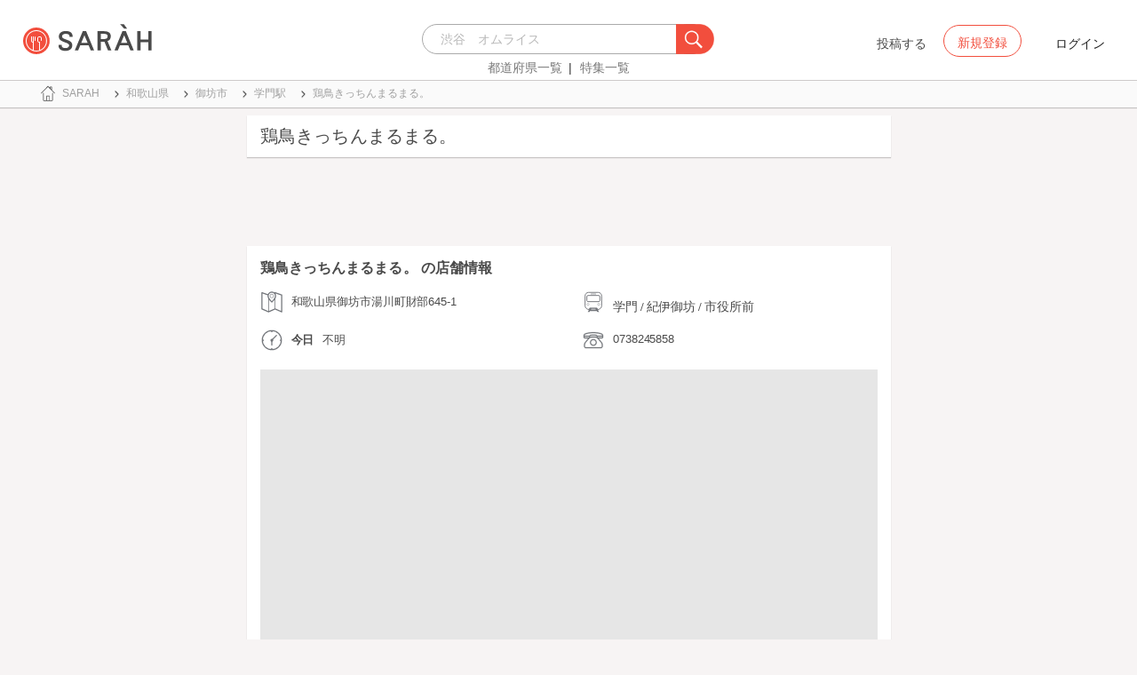

--- FILE ---
content_type: text/html; charset=utf-8
request_url: https://sarah30.com/shops/190456
body_size: 13038
content:
<!DOCTYPE html>
<html lang="ja">
  <head>
    <!-- Google Tag Manager -->
    <script>(function(w,d,s,l,i){w[l]=w[l]||[];w[l].push({'gtm.start':
    new Date().getTime(),event:'gtm.js'});var f=d.getElementsByTagName(s)[0],
    j=d.createElement(s),dl=l!='dataLayer'?'&l='+l:'';j.async=true;j.src=
    'https://www.googletagmanager.com/gtm.js?id='+i+dl+ '&gtm_auth=0QjIEuUzAgIke0c1oG0biQ&gtm_preview=env-2&gtm_cookies_win=x';f.parentNode.insertBefore(j,f);
    })(window,document,'script','dataLayer','GTM-T45HD9V');</script>
    <!-- End Google Tag Manager -->

    <meta property="fb:app_id" content="664988653549316" />
    <meta property="og:site_name" content="No.1のメニューが見つかる外食クチコミサービス《SARAH》" />
    <meta property="fb:admins" content="SARAH.OfficialAccount" />

      <title data-react-helmet="true">鶏鳥きっちんまるまる。 (和歌山県御坊市)のおすすめメニューのランキング | おいしい！が増えるグルメアプリ「SARAH」 | おいしい！が増えるグルメアプリ「SARAH」</title>
      <meta data-react-helmet="true" property="og:type" content="article"/><meta data-react-helmet="true" property="og:url" content="https://sarah30.com/shops/190456"/><meta data-react-helmet="true" property="og:image" content="https://cdn.sarah30.com/assets/og_image.jpg"/><meta data-react-helmet="true" name="description" content="鶏鳥きっちんまるまる。 (和歌山県御坊市)のおすすめメニューの口コミ・評判なら、メニュー単位で探せる、おいしい！が増えるグルメアプリSARAH[サラ]。鶏鳥きっちんまるまる。 のおすすめメニューをランキング形式で見ることができます。あなたが食べたい一品をみつけよう！"/><meta data-react-helmet="true" name="keywords" content="メニュー,ランキング,おすすめ"/><meta data-react-helmet="true" name="og:description" content="鶏鳥きっちんまるまる。 (和歌山県御坊市)のおすすめメニューの口コミ・評判なら、メニュー単位で探せる、おいしい！が増えるグルメアプリSARAH[サラ]。鶏鳥きっちんまるまる。 のおすすめメニューをランキング形式で見ることができます。あなたが食べたい一品をみつけよう！"/><meta data-react-helmet="true" name="og:title" content="鶏鳥きっちんまるまる。 (和歌山県御坊市)のおすすめメニューのランキング | おいしい！が増えるグルメアプリ「SARAH」 | おいしい！が増えるグルメアプリ「SARAH」"/>
      

    <script src="/lazysizes.min.js" type="text/javascript" async=""></script>
    <meta name="csrf-param" content="authenticity_token" />
<meta name="csrf-token" content="wlacpvv75MtAEj2aa/+bxn4pLfFUmjQjwz919DHnhbmziXCHgbVSbM+FHb1fiYmCba0SYO5NqOwyUer1H7Mveg==" />
    <link rel="stylesheet" media="all" href="/assets/application-333e3ded5c426113eb1c9bfa1a5eec1ce6005022b34541c4314e98b1c1d082c3.css" />
    
    <meta name="viewport" content="width=device-width,initial-scale=1.0,minimum-scale=1.0,user-scalable=no">
    <link rel="shortcut icon" type="image/x-icon" href="/favicon.ico" />
      <script type="application/ld+json">
          [{"@context":"http://schema.org","@type":"Restaurant","name":"鶏鳥きっちんまるまる。 ","address":"和歌山県御坊市湯川町財部645-1 ","telephone":"0738245858","image":"https://cdn.sarah30.com/assets/no-menu-image-500_500.jpg","geo":{"@type":"GeoCoordinates","latitude":"33.89731634","longitude":"135.15179907"},"hasMenu":[{"@context":"http://schema.org","@type":"Menu","name":"ぼんじり串二本","url":"https://sarah30.com/menus/4425","image":"https://cdn.sarah30.com/reviews/photos/000/000/818/large/dee06247d262d45bf0e4629965604bd461f885a7.jpg","thumbnailUrl":"https://cdn.sarah30.com/reviews/photos/000/000/818/thumb/9e8d61f0f700b6de96b017dcae433b87e2af060b.jpg","offers":{"@context":"http://schema.org","@type":"Offer","price":"300.0","priceCurrency":"JPY"}},{"@context":"http://schema.org","@type":"Menu","name":"イベリコ豚のカルパッチョ","url":"https://sarah30.com/menus/4352","image":"https://cdn.sarah30.com/reviews/photos/000/000/747/large/2a19d8f379bb6f52ecc4ad7a82aba7fc7a588556.jpg","thumbnailUrl":"https://cdn.sarah30.com/reviews/photos/000/000/747/thumb/a33a08865f0cfb3c30c1bec6f132a5e4f250e99e.jpg","offers":{"@context":"http://schema.org","@type":"Offer","price":"780.0","priceCurrency":"JPY"}},{"@context":"http://schema.org","@type":"Menu","name":"小壺の手羽先唐揚げ","url":"https://sarah30.com/menus/4365","image":"https://cdn.sarah30.com/reviews/photos/000/000/760/large/db59bbc4e248e8010e21f3eb662cacccef4ba01d.jpg","thumbnailUrl":"https://cdn.sarah30.com/reviews/photos/000/000/760/thumb/809d19ecc02093cad94467df795bc21aa99fa4c2.jpg","offers":{"@context":"http://schema.org","@type":"Offer","price":"580.0","priceCurrency":"JPY"}},{"@context":"http://schema.org","@type":"Menu","name":"新鮮ささみのお刺身","url":"https://sarah30.com/menus/4366","image":"https://cdn.sarah30.com/reviews/photos/000/000/761/large/131395272b331720ede416d6eeb855229009bcbd.jpg","thumbnailUrl":"https://cdn.sarah30.com/reviews/photos/000/000/761/thumb/b252c7f1f6ffaddd1934ce24f5043de527f12483.jpg","offers":{"@context":"http://schema.org","@type":"Offer","price":"480.0","priceCurrency":"JPY"}},{"@context":"http://schema.org","@type":"Menu","name":"アボカドとささみのわさび醤油","url":"https://sarah30.com/menus/4386","image":"https://cdn.sarah30.com/reviews/photos/000/000/782/large/54a3c5b6b6a50c021122037302710e68e68087ff.jpg","thumbnailUrl":"https://cdn.sarah30.com/reviews/photos/000/000/782/thumb/54b7b7ca9b79f5ed188fed15d2540d1ea197862c.jpg","offers":{"@context":"http://schema.org","@type":"Offer","price":"480.0","priceCurrency":"JPY"}},{"@context":"http://schema.org","@type":"Menu","name":"ひねの炙り焼き","url":"https://sarah30.com/menus/4426","image":"https://cdn.sarah30.com/reviews/photos/000/000/819/large/404bd9e4e9ee83769ce7016d4d137d42a584e959.jpg","thumbnailUrl":"https://cdn.sarah30.com/reviews/photos/000/000/819/thumb/496fbbea44252235b281906f606316c81f008ff8.jpg","offers":{"@context":"http://schema.org","@type":"Offer","price":"780.0","priceCurrency":"JPY"}},{"@context":"http://schema.org","@type":"Menu","name":"豪華つくねの盛り合わせ","url":"https://sarah30.com/menus/4427","image":"https://cdn.sarah30.com/reviews/photos/000/000/820/large/1ad07546582ec0492cc5d8e34478e955c5556876.jpg","thumbnailUrl":"https://cdn.sarah30.com/reviews/photos/000/000/820/thumb/5c6e0dbcd30f6a2778bd212a0977d4e4833e7f75.jpg","offers":{"@context":"http://schema.org","@type":"Offer","price":"1080.0","priceCurrency":"JPY"}}]},{"@context":"https://schema.org","@graph":[{"@type":"WebSite","@id":"https://sarah30.com/#website","url":"https://sarah30.com/","name":"No.1のメニューが見つかる外食クチコミサービス《SARAH》","description":"レストランの一皿に対する口コミを中心とした、No.1のメニューが見つかる外食クチコミサービス《SARAH》[サラ] 全国3081397件の件の人気メニューランキングから、それぞれのジャンル・地域の人気おすすめメニューの口コミ・評判・ランキングを見て食べたい一皿を見つけよう。","publisher":{"@id":"https://sarah30.com/#organization"},"inLanguage":"ja"},{"@type":"WebPage","@id":"https://sarah30.com/shops/190456","url":"https://sarah30.com/shops/190456","name":"鶏鳥きっちんまるまる。 (和歌山県御坊市)のおすすめメニューのランキング | おいしい！が増えるグルメアプリ「SARAH」 | おいしい！が増えるグルメアプリ「SARAH」","isPartOf":{"@id":"https://sarah30.com/#website"},"primaryImageOfPage":{"@id":"https://cdn.sarah30.com/assets/og_image.jpg"},"image":{"@id":"https://cdn.sarah30.com/assets/og_image.jpg"},"description":"鶏鳥きっちんまるまる。 (和歌山県御坊市)のおすすめメニューの口コミ・評判なら、メニュー単位で探せる、おいしい！が増えるグルメアプリSARAH[サラ]。鶏鳥きっちんまるまる。 のおすすめメニューをランキング形式で見ることができます。あなたが食べたい一品をみつけよう！","breadcrumb":{"@id":"https://sarah30.com/shops/190456#breadcrumb"},"inLanguage":"ja","potentialAction":[{"@type":"ReadAction","target":"https://sarah30.com/shops/190456#breadcrumb"}]},{"@type":"ImageObject","inLanguage":"ja","@id":"https://sarah30.com/shops/190456","url":"https://cdn.sarah30.com/assets/og_image.jpg","contentUrl":"https://cdn.sarah30.com/assets/og_image.jpg"},{"@type":"BreadcrumbList","@id":"https://sarah30.com/shops/190456#breadcrumb","itemListElement":[{"@type":"ListItem","position":1,"item":{"@id":"https://sarah30.com/","name":"トップ"}},{"@type":"ListItem","position":2,"item":{"@id":"https://sarah30.com/menus?state=30","name":"和歌山県"}},{"@type":"ListItem","position":3,"item":{"@id":"https://sarah30.com/menus?city=1370","name":"御坊市"}},{"@type":"ListItem","position":4,"item":{"@id":"https://sarah30.com/menus?station=9714","name":"学門駅"}},{"@type":"ListItem","position":5,"item":{"@id":"https://sarah30.com/shops/190456","name":"鶏鳥きっちんまるまる。 "}}]},{"@type":"Organization","@id":"https://sarah30.com/#organization","name":"SARAH Inc.","url":"https://corporate.sarah30.com/"}]}]
      </script>

    <script async src="https://www.googletagmanager.com/gtag/js?id=AW-952812358"></script>
    <script>
      window.dataLayer = window.dataLayer || [];
      function gtag(){dataLayer.push(arguments);}
    </script>

    <meta name="msvalidate.01" content="3BD4695777AAE845308EF203EEEA2484" />

    <script async src="https://pagead2.googlesyndication.com/pagead/js/adsbygoogle.js?client=ca-pub-6852609287458553"
     crossorigin="anonymous"></script>
   <script>
      (adsbygoogle = window.adsbygoogle || []).push({google_ad_client: 'ca-pub-6852609287458553',enable_page_level_ads: true});
    </script>
  </head>



  <body class="desktop">
    <!-- Google Tag Manager (noscript) -->
    <noscript><iframe src="https://www.googletagmanager.com/ns.html?id=GTM-T45HD9V&gtm_auth=0QjIEuUzAgIke0c1oG0biQ&gtm_preview=env-2&gtm_cookies_win=x"
    height="0" width="0" style="display:none;visibility:hidden"></iframe></noscript>
    <!-- End Google Tag Manager (noscript) -->

    <script type="application/json" id="js-react-on-rails-context">{"inMailer":false,"i18nLocale":"ja","i18nDefaultLocale":"ja","href":"https://sarah30.com/shops/190456","location":"/shops/190456","scheme":"https","host":"sarah30.com","port":null,"pathname":"/shops/190456","search":null,"httpAcceptLanguage":null,"serverSide":false}</script>
<script type="application/json" class="js-react-on-rails-component">{"component_name":"Router","props":{"gaTrackingId":"UA-46433934-3","request_variant":"desktop","facebookPixelId":2130854556934564,"twitterConversionTagId":"o0g3q","googleAdwordsRemarketingTagId":"AW-952812358"},"trace":false,"dom_id":"Router-react-component-23cbca2d-2c87-42c2-97cb-2055fe247bd8"}</script>
    <div id="Router-react-component-23cbca2d-2c87-42c2-97cb-2055fe247bd8"><div data-reactroot="" data-reactid="1" data-react-checksum="74430401"><!-- react-empty: 2 --><header class="header-container add-border" data-reactid="3"><p class="sarah-title" style="margin:0 auto;width:400px;" data-reactid="4"><a rel="" href="/" data-reactid="5"><img src="/image/logo-desktop.svg" alt="No.1のメニューが見つかる外食クチコミサービス《SARAH》" height="23" width="102" class="desktop-logo" style="vertical-align:top;" data-reactid="6"/></a></p><div class="searchbox" data-reactid="7"><section data-reactid="8"><form action="/menus" data-reactid="9"><div class="input-group seach-box-style-for-device" data-reactid="10"><div role="combobox" aria-haspopup="listbox" aria-owns="react-autowhatever-1" aria-expanded="false" class="react-autosuggest__container" data-reactid="11"><input type="search" value="" autocomplete="off" aria-autocomplete="list" aria-controls="react-autowhatever-1" class="react-autosuggest__input" placeholder="渋谷　オムライス" data-reactid="12"/><div id="react-autowhatever-1" role="listbox" class="react-autosuggest__suggestions-container" data-reactid="13"></div></div><div class="input-group-btn search-btn-for-device" data-reactid="14"><button type="submit" data-reactid="15"><img src="/image/search_button@3x.png" class="btn btn-default search-box-btn desktop-search-btn" alt="" data-reactid="16"/></button></div></div></form><nav class="search-btn-bottom-link" style="padding-top:5px;" data-reactid="17"><ul data-reactid="18"><li data-reactid="19"><a class="state-text header-link first" href="/states" data-reactid="20">都道府県一覧</a></li><li data-reactid="21"><a href="/topics" class="state-text header-link" data-reactid="22">特集一覧</a></li></ul></nav></section></div><div data-reactid="23"><div class="register-contents" data-reactid="24"><span class="post-btn" data-reactid="25">投稿する</span><button class="register-button" style="border:10px;box-sizing:border-box;display:inline-block;font-family:Roboto, sans-serif;-webkit-tap-highlight-color:rgba(0, 0, 0, 0);cursor:pointer;text-decoration:none;margin:0;padding:0;outline:none;font-size:inherit;font-weight:inherit;position:relative;z-index:1;height:36px;line-height:36px;min-width:88px;color:rgba(0, 0, 0, 0.87);transition:all 450ms cubic-bezier(0.23, 1, 0.32, 1) 0ms;border-radius:2px;user-select:none;overflow:hidden;background-color:rgba(0, 0, 0, 0);text-align:center;-moz-box-sizing:border-box;-webkit-transition:all 450ms cubic-bezier(0.23, 1, 0.32, 1) 0ms;-moz-transition:all 450ms cubic-bezier(0.23, 1, 0.32, 1) 0ms;-webkit-user-select:none;-moz-user-select:none;-ms-user-select:none;" tabindex="0" type="button" data-reactid="26"><div data-reactid="27"><span style="position:relative;padding-left:16px;padding-right:16px;vertical-align:middle;letter-spacing:0;text-transform:uppercase;font-weight:500;font-size:14px;" data-reactid="28">新規登録</span></div></button><button class="login-text none-link-decoration" style="border:10px;box-sizing:border-box;display:inline-block;font-family:Roboto, sans-serif;-webkit-tap-highlight-color:rgba(0, 0, 0, 0);cursor:pointer;text-decoration:none;margin:0;padding:0;outline:none;font-size:inherit;font-weight:inherit;position:relative;z-index:1;height:36px;line-height:36px;min-width:88px;color:rgba(0, 0, 0, 0.87);transition:all 450ms cubic-bezier(0.23, 1, 0.32, 1) 0ms;border-radius:2px;user-select:none;overflow:hidden;background-color:rgba(0, 0, 0, 0);text-align:center;-moz-box-sizing:border-box;-webkit-transition:all 450ms cubic-bezier(0.23, 1, 0.32, 1) 0ms;-moz-transition:all 450ms cubic-bezier(0.23, 1, 0.32, 1) 0ms;-webkit-user-select:none;-moz-user-select:none;-ms-user-select:none;" tabindex="0" type="button" data-reactid="29"><div data-reactid="30"><!-- react-text: 31 -->ログイン<!-- /react-text --></div></button></div><!-- react-empty: 32 --></div><span style="position:absolute;bottom:0;right:0;" data-reactid="33"></span></header><main style="margin-top:100px;" data-reactid="34"><div class="desktop-top-container" data-reactid="35"><!-- react-empty: 36 --><nav class="desktop-breadcrumb clearfix _nav_breadcrumb" data-reactid="37"><ol itemscope="" itemtype="http://schema.org/BreadcrumbList" data-reactid="38"><li itemprop="itemListElement" itemscope="" itemtype="http://schema.org/ListItem" data-reactid="39"><a href="/" class="" itemprop="item" data-reactid="40"><div data-reactid="41"><div class="breadcrumb-content" style="color:#4a4a4a;display:block;font-size:13px;line-height:normal;position:relative;transition:all 450ms cubic-bezier(0.23, 1, 0.32, 1) 0ms;margin-left:0;padding-left:50px;padding-right:16px;padding-bottom:5px;padding-top:8px;min-height:35px;font-family:HiraginoSans-W6;font-weight:600;font-style:normal;font-stretch:normal;letter-spacing:-0.1px;-webkit-transition:all 450ms cubic-bezier(0.23, 1, 0.32, 1) 0ms;-moz-transition:all 450ms cubic-bezier(0.23, 1, 0.32, 1) 0ms;" data-reactid="42"><img src="/image/breadcrumb_home.svg" style="height:24px;width:24px;display:block;position:absolute;top:0;margin:12px;left:4px;margin-top:5px;margin-bottom:5px;" class="home" alt="トップ" color="#757575" data-reactid="43"/><span class="breadcrumb-text-home" data-reactid="44"><span itemprop="name" data-reactid="45">SARAH</span></span></div></div></a><meta itemprop="position" content="1" data-reactid="46"/></li><li itemprop="itemListElement" itemscope="" itemtype="http://schema.org/ListItem" data-reactid="47"><a href="/menus?state=30" class="" itemprop="item" data-reactid="48"><div data-reactid="49"><div class="breadcrumb-content" style="color:#4a4a4a;display:block;font-size:13px;line-height:normal;position:relative;transition:all 450ms cubic-bezier(0.23, 1, 0.32, 1) 0ms;margin-left:0;padding-left:50px;padding-right:16px;padding-bottom:5px;padding-top:8px;min-height:35px;font-family:HiraginoSans-W6;font-weight:600;font-style:normal;font-stretch:normal;letter-spacing:-0.1px;-webkit-transition:all 450ms cubic-bezier(0.23, 1, 0.32, 1) 0ms;-moz-transition:all 450ms cubic-bezier(0.23, 1, 0.32, 1) 0ms;" data-reactid="50"><img src="/image/allow-right.svg" style="height:24px;width:24px;display:block;position:absolute;top:0;margin:12px;left:4px;margin-top:5px;margin-bottom:5px;" class="breadcrumb-icon" alt="" color="#757575" data-reactid="51"/><span class="breadcrumb-text" data-reactid="52"><span itemprop="name" data-reactid="53">和歌山県</span></span></div></div></a><meta itemprop="position" content="2" data-reactid="54"/></li><li itemprop="itemListElement" itemscope="" itemtype="http://schema.org/ListItem" data-reactid="55"><a href="/menus?city=1370" class="" itemprop="item" data-reactid="56"><div data-reactid="57"><div class="breadcrumb-content" style="color:#4a4a4a;display:block;font-size:13px;line-height:normal;position:relative;transition:all 450ms cubic-bezier(0.23, 1, 0.32, 1) 0ms;margin-left:0;padding-left:50px;padding-right:16px;padding-bottom:5px;padding-top:8px;min-height:35px;font-family:HiraginoSans-W6;font-weight:600;font-style:normal;font-stretch:normal;letter-spacing:-0.1px;-webkit-transition:all 450ms cubic-bezier(0.23, 1, 0.32, 1) 0ms;-moz-transition:all 450ms cubic-bezier(0.23, 1, 0.32, 1) 0ms;" data-reactid="58"><img src="/image/allow-right.svg" style="height:24px;width:24px;display:block;position:absolute;top:0;margin:12px;left:4px;margin-top:5px;margin-bottom:5px;" class="breadcrumb-icon" alt="" color="#757575" data-reactid="59"/><span class="breadcrumb-text" data-reactid="60"><span itemprop="name" data-reactid="61">御坊市</span></span></div></div></a><meta itemprop="position" content="3" data-reactid="62"/></li><li itemprop="itemListElement" itemscope="" itemtype="http://schema.org/ListItem" data-reactid="63"><a href="/menus?station=9714" class="" itemprop="item" data-reactid="64"><div data-reactid="65"><div class="breadcrumb-content" style="color:#4a4a4a;display:block;font-size:13px;line-height:normal;position:relative;transition:all 450ms cubic-bezier(0.23, 1, 0.32, 1) 0ms;margin-left:0;padding-left:50px;padding-right:16px;padding-bottom:5px;padding-top:8px;min-height:35px;font-family:HiraginoSans-W6;font-weight:600;font-style:normal;font-stretch:normal;letter-spacing:-0.1px;-webkit-transition:all 450ms cubic-bezier(0.23, 1, 0.32, 1) 0ms;-moz-transition:all 450ms cubic-bezier(0.23, 1, 0.32, 1) 0ms;" data-reactid="66"><img src="/image/allow-right.svg" style="height:24px;width:24px;display:block;position:absolute;top:0;margin:12px;left:4px;margin-top:5px;margin-bottom:5px;" class="breadcrumb-icon" alt="" color="#757575" data-reactid="67"/><span class="breadcrumb-text" data-reactid="68"><span itemprop="name" data-reactid="69">学門駅</span></span></div></div></a><meta itemprop="position" content="4" data-reactid="70"/></li><li itemprop="itemListElement" itemscope="" itemtype="http://schema.org/ListItem" data-reactid="71"><a href="/shops/190456" disabled="" class="disable-link" itemprop="item" data-reactid="72"><div data-reactid="73"><div class="breadcrumb-content" style="color:#4a4a4a;display:block;font-size:13px;line-height:normal;position:relative;transition:all 450ms cubic-bezier(0.23, 1, 0.32, 1) 0ms;margin-left:0;padding-left:50px;padding-right:16px;padding-bottom:5px;padding-top:8px;min-height:35px;font-family:HiraginoSans-W6;font-weight:600;font-style:normal;font-stretch:normal;letter-spacing:-0.1px;-webkit-transition:all 450ms cubic-bezier(0.23, 1, 0.32, 1) 0ms;-moz-transition:all 450ms cubic-bezier(0.23, 1, 0.32, 1) 0ms;" data-reactid="74"><img src="/image/allow-right.svg" style="height:24px;width:24px;display:block;position:absolute;top:0;margin:12px;left:4px;margin-top:5px;margin-bottom:5px;" class="breadcrumb-icon" alt="" color="#757575" data-reactid="75"/><span class="breadcrumb-text" data-reactid="76"><span itemprop="name" data-reactid="77">鶏鳥きっちんまるまる。 </span></span></div></div></a><meta itemprop="position" content="5" data-reactid="78"/></li></ol></nav><div class="content-single-col" data-reactid="79"><article class="desktop-shop-detail-container" data-reactid="80"><h1 data-reactid="81">鶏鳥きっちんまるまる。 </h1><div style="width:100%;height:90px;padding:2px 0;" data-reactid="82"><ins class="adsbygoogle" style="display:inline-block;width:100%;height:100%;" data-ad-client="ca-pub-6852609287458553" data-ad-slot="7347106661" data-reactid="83"></ins></div><section class="shop-detail-content-container _section_shop_information" data-reactid="84"><div class="subtitle-wrapper subtitle-wrapper-menu" data-reactid="85"><h2 class="undefined subtitle-base-font" data-reactid="86">鶏鳥きっちんまるまる。 の店舗情報</h2><!-- react-text: 87 --><!-- /react-text --></div><div class="row no-side-margin" data-reactid="88"><div class="col-md-6 col-xs-6 no-side-padding" data-reactid="89"><div data-reactid="90"><div style="color:#4a4a4a;display:block;font-size:13px;line-height:normal;position:relative;transition:all 450ms cubic-bezier(0.23, 1, 0.32, 1) 0ms;margin-left:0;padding-left:50px;padding-right:16px;padding-bottom:5px;padding-top:8px;min-height:35px;font-family:HiraginoSans-W6;font-weight:600;font-style:normal;font-stretch:normal;letter-spacing:-0.1px;-webkit-transition:all 450ms cubic-bezier(0.23, 1, 0.32, 1) 0ms;-moz-transition:all 450ms cubic-bezier(0.23, 1, 0.32, 1) 0ms;" data-reactid="91"><img src="/image/map.svg" style="height:24px;width:24px;display:block;position:absolute;top:0;margin:12px;left:4px;margin-top:5px;margin-bottom:5px;" class="shop-content-icon" alt="" color="#757575" data-reactid="92"/><span class="shop-content-text" data-reactid="93">和歌山県御坊市湯川町財部645-1 </span></div></div></div><div class="col-md-6 col-xs-6 no-side-padding" data-reactid="94"><div data-reactid="95"><div style="color:#4a4a4a;display:block;font-size:13px;line-height:30px;position:relative;transition:all 450ms cubic-bezier(0.23, 1, 0.32, 1) 0ms;margin-left:0;padding-left:50px;padding-right:16px;padding-bottom:5px;padding-top:8px;min-height:35px;font-family:HiraginoSans-W6;font-weight:600;font-style:normal;font-stretch:normal;letter-spacing:-0.1px;-webkit-transition:all 450ms cubic-bezier(0.23, 1, 0.32, 1) 0ms;-moz-transition:all 450ms cubic-bezier(0.23, 1, 0.32, 1) 0ms;" data-reactid="96"><a style="font-family:HiraginoSans-W3;" href="/menus?station=9714" data-reactid="97"><span class="text-base-font" data-reactid="98">学門</span></a><!-- react-text: 99 --> / <!-- /react-text --><a style="font-family:HiraginoSans-W3;" href="/menus?station=9715" data-reactid="100"><span class="text-base-font" data-reactid="101">紀伊御坊</span></a><!-- react-text: 102 --> / <!-- /react-text --><a style="font-family:HiraginoSans-W3;" href="/menus?station=9716" data-reactid="103"><span class="text-base-font" data-reactid="104">市役所前</span></a><img src="/image/train.svg" style="height:24px;width:24px;display:block;position:absolute;top:0;margin:12px;left:4px;margin-top:5px;margin-bottom:5px;" alt="" color="#757575" data-reactid="105"/></div></div></div></div><div class="row no-side-margin" data-reactid="106"><div class="col-md-6 col-xs-6 no-side-padding" data-reactid="107"><div data-reactid="108"><div style="color:#4a4a4a;display:block;font-size:13px;line-height:normal;position:relative;transition:all 450ms cubic-bezier(0.23, 1, 0.32, 1) 0ms;margin-left:0;padding-left:50px;padding-right:16px;padding-bottom:5px;padding-top:8px;min-height:35px;font-family:HiraginoSans-W6;font-weight:600;font-style:normal;font-stretch:normal;letter-spacing:-0.1px;-webkit-transition:all 450ms cubic-bezier(0.23, 1, 0.32, 1) 0ms;-moz-transition:all 450ms cubic-bezier(0.23, 1, 0.32, 1) 0ms;" data-reactid="109"><img src="/image/clock.svg" style="height:24px;width:24px;display:block;position:absolute;top:0;margin:12px;left:4px;margin-top:5px;margin-bottom:5px;" class="shop-content-icon" alt="" color="#757575" data-reactid="110"/><span data-reactid="111"><div data-reactid="112"><span class="today-text" data-reactid="113">今日</span><span class="opening-hour-text" data-reactid="114">不明</span></div></span></div></div></div><div class="col-md-6 col-xs-6 no-side-padding" data-reactid="115"><div data-reactid="116"><div style="color:#4a4a4a;display:block;font-size:13px;line-height:normal;position:relative;transition:all 450ms cubic-bezier(0.23, 1, 0.32, 1) 0ms;margin-left:0;padding-left:50px;padding-right:16px;padding-bottom:5px;padding-top:8px;min-height:35px;font-family:HiraginoSans-W6;font-weight:600;font-style:normal;font-stretch:normal;letter-spacing:-0.1px;-webkit-transition:all 450ms cubic-bezier(0.23, 1, 0.32, 1) 0ms;-moz-transition:all 450ms cubic-bezier(0.23, 1, 0.32, 1) 0ms;" data-reactid="117"><img src="/image/phone.svg" style="height:24px;width:24px;display:block;position:absolute;top:0;margin:12px;left:4px;margin-top:5px;margin-bottom:5px;" class="shop-content-icon" alt="" color="#757575" data-reactid="118"/><span class="shop-content-text" data-reactid="119">0738245858</span></div></div></div></div><div style="height:450px;width:100%;padding:15px;margin:0 auto;" data-reactid="120"><div style="height:100%;width:100%;background-color:#e6e6e6;" data-reactid="121"><iframe frameborder="0" style="width:100%;height:100%;" src="https://www.google.com/maps/embed/v1/place?zoom=16&amp;q=33.89731634,135.15179907&amp;key=AIzaSyA_4TVZGfYmtSAQU1JoNzZwhfis5JQxwnU" data-reactid="122"></iframe></div></div></section><section class="menu-contents-list-container _section_shop_menus" data-reactid="123"><h2 class="subtitle-text subtitle-base-font" data-reactid="124">このお店のメニューランキング</h2><ul class="clearfix new-menu-list" style="margin-bottom:20px;" data-reactid="125"><li class="clearfix" data-reactid="126"><div class="thumb" data-reactid="127"><a href="/menus/4425" data-reactid="128"><img src="https://cdn.sarah30.com/reviews/photos/000/000/818/thumb/9e8d61f0f700b6de96b017dcae433b87e2af060b.jpg" width="55" height="55" class="shop-menu-image" alt="ぼんじり串二本" data-reactid="129"/></a></div><div class="content" data-reactid="130"><h3 data-reactid="131"><!-- react-text: 132 -->1位.<!-- /react-text --><a href="/menus/4425" data-reactid="133">ぼんじり串二本</a></h3><div class="clearfix" data-reactid="134"><div class="pull-left" data-reactid="135"><span class="menu-score-outline " style="bottom:0;" data-reactid="136"><span class="menu-scored-star" data-reactid="137"></span><span class="menu-scored-star" data-reactid="138"></span><span class="menu-scored-star" data-reactid="139"></span><span class="menu-unscore-star" data-reactid="140"></span><span class="menu-unscore-star" data-reactid="141"></span><span class="menu-score-text text-base-font" data-reactid="142">3.0</span><span class="review-created-at" data-reactid="143"></span></span></div><div class="pull-right" style="margin-right:10px;" data-reactid="144"><span class="price-text  text-base-font" data-reactid="145">¥300</span></div></div></div></li><li class="clearfix" data-reactid="146"><div class="thumb" data-reactid="147"><a href="/menus/4352" data-reactid="148"><img src="https://cdn.sarah30.com/reviews/photos/000/000/747/thumb/a33a08865f0cfb3c30c1bec6f132a5e4f250e99e.jpg" width="55" height="55" class="shop-menu-image" alt="イベリコ豚のカルパッチョ" data-reactid="149"/></a></div><div class="content" data-reactid="150"><h3 data-reactid="151"><!-- react-text: 152 -->2位.<!-- /react-text --><a href="/menus/4352" data-reactid="153">イベリコ豚のカルパッチョ</a></h3><div class="clearfix" data-reactid="154"><div class="pull-left" data-reactid="155"><span class="menu-score-outline " style="bottom:0;" data-reactid="156"><span class="menu-scored-star" data-reactid="157"></span><span class="menu-scored-star" data-reactid="158"></span><span class="menu-scored-star" data-reactid="159"></span><span class="menu-unscore-star" data-reactid="160"></span><span class="menu-unscore-star" data-reactid="161"></span><span class="menu-score-text text-base-font" data-reactid="162">3.0</span><span class="review-created-at" data-reactid="163"></span></span></div><div class="pull-right" style="margin-right:10px;" data-reactid="164"><span class="price-text  text-base-font" data-reactid="165">¥780</span></div></div></div></li><li class="clearfix" data-reactid="166"><div class="thumb" data-reactid="167"><a href="/menus/4365" data-reactid="168"><img src="https://cdn.sarah30.com/reviews/photos/000/000/760/thumb/809d19ecc02093cad94467df795bc21aa99fa4c2.jpg" width="55" height="55" class="shop-menu-image" alt="小壺の手羽先唐揚げ" data-reactid="169"/></a></div><div class="content" data-reactid="170"><h3 data-reactid="171"><!-- react-text: 172 -->3位.<!-- /react-text --><a href="/menus/4365" data-reactid="173">小壺の手羽先唐揚げ</a></h3><div class="clearfix" data-reactid="174"><div class="pull-left" data-reactid="175"><span class="menu-score-outline " style="bottom:0;" data-reactid="176"><span class="menu-scored-star" data-reactid="177"></span><span class="menu-scored-star" data-reactid="178"></span><span class="menu-scored-star" data-reactid="179"></span><span class="menu-unscore-star" data-reactid="180"></span><span class="menu-unscore-star" data-reactid="181"></span><span class="menu-score-text text-base-font" data-reactid="182">3.0</span><span class="review-created-at" data-reactid="183"></span></span></div><div class="pull-right" style="margin-right:10px;" data-reactid="184"><span class="price-text  text-base-font" data-reactid="185">¥580</span></div></div></div></li><li class="clearfix" data-reactid="186"><div class="thumb" data-reactid="187"><a href="/menus/4366" data-reactid="188"><img src="https://cdn.sarah30.com/reviews/photos/000/000/761/thumb/b252c7f1f6ffaddd1934ce24f5043de527f12483.jpg" width="55" height="55" class="shop-menu-image" alt="新鮮ささみのお刺身" data-reactid="189"/></a></div><div class="content" data-reactid="190"><h3 data-reactid="191"><!-- react-text: 192 -->4位.<!-- /react-text --><a href="/menus/4366" data-reactid="193">新鮮ささみのお刺身</a></h3><div class="clearfix" data-reactid="194"><div class="pull-left" data-reactid="195"><span class="menu-score-outline " style="bottom:0;" data-reactid="196"><span class="menu-scored-star" data-reactid="197"></span><span class="menu-scored-star" data-reactid="198"></span><span class="menu-scored-star" data-reactid="199"></span><span class="menu-unscore-star" data-reactid="200"></span><span class="menu-unscore-star" data-reactid="201"></span><span class="menu-score-text text-base-font" data-reactid="202">3.0</span><span class="review-created-at" data-reactid="203"></span></span></div><div class="pull-right" style="margin-right:10px;" data-reactid="204"><span class="price-text  text-base-font" data-reactid="205">¥480</span></div></div></div></li><li class="clearfix" data-reactid="206"><div class="thumb" data-reactid="207"><a href="/menus/4386" data-reactid="208"><img src="https://cdn.sarah30.com/reviews/photos/000/000/782/thumb/54b7b7ca9b79f5ed188fed15d2540d1ea197862c.jpg" width="55" height="55" class="shop-menu-image" alt="アボカドとささみのわさび醤油" data-reactid="209"/></a></div><div class="content" data-reactid="210"><h3 data-reactid="211"><!-- react-text: 212 -->5位.<!-- /react-text --><a href="/menus/4386" data-reactid="213">アボカドとささみのわさび醤油</a></h3><div class="clearfix" data-reactid="214"><div class="pull-left" data-reactid="215"><span class="menu-score-outline " style="bottom:0;" data-reactid="216"><span class="menu-scored-star" data-reactid="217"></span><span class="menu-scored-star" data-reactid="218"></span><span class="menu-scored-star" data-reactid="219"></span><span class="menu-unscore-star" data-reactid="220"></span><span class="menu-unscore-star" data-reactid="221"></span><span class="menu-score-text text-base-font" data-reactid="222">3.0</span><span class="review-created-at" data-reactid="223"></span></span></div><div class="pull-right" style="margin-right:10px;" data-reactid="224"><span class="price-text  text-base-font" data-reactid="225">¥480</span></div></div></div></li><li class="clearfix" data-reactid="226"><div class="thumb" data-reactid="227"><a href="/menus/4426" data-reactid="228"><img src="https://cdn.sarah30.com/reviews/photos/000/000/819/thumb/496fbbea44252235b281906f606316c81f008ff8.jpg" width="55" height="55" class="shop-menu-image" alt="ひねの炙り焼き" data-reactid="229"/></a></div><div class="content" data-reactid="230"><h3 data-reactid="231"><!-- react-text: 232 -->6位.<!-- /react-text --><a href="/menus/4426" data-reactid="233">ひねの炙り焼き</a></h3><div class="clearfix" data-reactid="234"><div class="pull-left" data-reactid="235"><span class="menu-score-outline " style="bottom:0;" data-reactid="236"><span class="menu-scored-star" data-reactid="237"></span><span class="menu-scored-star" data-reactid="238"></span><span class="menu-scored-star" data-reactid="239"></span><span class="menu-unscore-star" data-reactid="240"></span><span class="menu-unscore-star" data-reactid="241"></span><span class="menu-score-text text-base-font" data-reactid="242">3.0</span><span class="review-created-at" data-reactid="243"></span></span></div><div class="pull-right" style="margin-right:10px;" data-reactid="244"><span class="price-text  text-base-font" data-reactid="245">¥780</span></div></div></div></li><li class="clearfix" data-reactid="246"><div class="thumb" data-reactid="247"><a href="/menus/4427" data-reactid="248"><img src="https://cdn.sarah30.com/reviews/photos/000/000/820/thumb/5c6e0dbcd30f6a2778bd212a0977d4e4833e7f75.jpg" width="55" height="55" class="shop-menu-image" alt="豪華つくねの盛り合わせ" data-reactid="249"/></a></div><div class="content" data-reactid="250"><h3 data-reactid="251"><!-- react-text: 252 -->7位.<!-- /react-text --><a href="/menus/4427" data-reactid="253">豪華つくねの盛り合わせ</a></h3><div class="clearfix" data-reactid="254"><div class="pull-left" data-reactid="255"><span class="menu-score-outline " style="bottom:0;" data-reactid="256"><span class="menu-scored-star" data-reactid="257"></span><span class="menu-scored-star" data-reactid="258"></span><span class="menu-scored-star" data-reactid="259"></span><span class="menu-unscore-star" data-reactid="260"></span><span class="menu-unscore-star" data-reactid="261"></span><span class="menu-score-text text-base-font" data-reactid="262">3.0</span><span class="review-created-at" data-reactid="263"></span></span></div><div class="pull-right" style="margin-right:10px;" data-reactid="264"><span class="price-text  text-base-font" data-reactid="265">¥1080</span></div></div></div></li></ul></section><ins class="adsbygoogle" style="display:block;margin:5px 0;" data-ad-client="ca-pub-6852609287458553" data-ad-slot="6119783348" data-ad-format="auto" data-full-width-responsive="true" data-reactid="266"></ins><section class="related-content-card _aside_related_genres base" style="margin-bottom:20px;" data-reactid="267"><h2 class="related-content-title  subtitle-base-font" data-reactid="268">関連ジャンル</h2><ul class="related-contents-list-container clearfix" data-reactid="269"><li class="related-content " data-reactid="270"><a href="/カルパッチョ?station=9715" data-reactid="271"><img src="https://cdn.sarah30.com/tag_groups/cover_images/000/000/027/thumb/d3c00118d4b0a6cc4d6ba39bbdeed4c4606369bc.jpg?1473055160" width="120" height="120" class="related-content-image" alt="カルパッチョ" data-reactid="272"/></a><a class="related-content-name" href="/カルパッチョ?station=9715" data-reactid="273">カルパッチョ</a></li><li class="related-content " data-reactid="274"><a href="/唐揚げ?station=9715" data-reactid="275"><img src="https://cdn.sarah30.com/tag_groups/cover_images/000/000/035/thumb/c86e8e3d13735af63b8a38816e1dacfdb88db57c.jpg?1474272544" width="120" height="120" class="related-content-image" alt="唐揚げ" data-reactid="276"/></a><a class="related-content-name" href="/唐揚げ?station=9715" data-reactid="277">唐揚げ</a></li><li class="related-content " data-reactid="278"><a href="/刺身?station=9715" data-reactid="279"><img src="https://cdn.sarah30.com/tag_groups/cover_images/000/000/084/thumb/996537d4e12687b883b1253a7c9995a602e2222b.jpg?1473701628" width="120" height="120" class="related-content-image" alt="刺身" data-reactid="280"/></a><a class="related-content-name" href="/刺身?station=9715" data-reactid="281">刺身</a></li><li class="related-content " data-reactid="282"><a href="/つくね?station=9715" data-reactid="283"><img src="https://cdn.sarah30.com/tag_groups/cover_images/000/000/110/thumb/7994013af002b1186069c108201f1c544bd16add.jpg?1473701749" width="120" height="120" class="related-content-image" alt="つくね" data-reactid="284"/></a><a class="related-content-name" href="/つくね?station=9715" data-reactid="285">つくね</a></li><li class="related-content " data-reactid="286"><a href="/ねぎま?station=9715" data-reactid="287"><img src="https://cdn.sarah30.com/tag_groups/cover_images/000/000/288/thumb/ec6fe6e0295daabecd5090a7e7f3c5c7baf48c4b.jpg?1473702498" width="120" height="120" class="related-content-image" alt="ねぎま" data-reactid="288"/></a><a class="related-content-name" href="/ねぎま?station=9715" data-reactid="289">ねぎま</a></li></ul></section></article><aside style="margin-top:40px;;" data-reactid="290"></aside></div></div></main><footer class="footer-content centering-contents-use-text-align" data-reactid="291"><span class="footer-link-text" data-reactid="292"><a href="https://corporate.sarah30.com/" data-reactid="293">企業概要</a><!-- react-text: 294 --> - <!-- /react-text --></span><span class="footer-link-text" data-reactid="295"><a rel="" href="/contacts/new" data-reactid="296">お問い合わせ</a><!-- react-text: 297 --> - <!-- /react-text --></span><span class="footer-link-text" data-reactid="298"><a rel="" href="/terms" data-reactid="299">利用規約</a><!-- react-text: 300 --> - <!-- /react-text --></span><span class="footer-link-text" data-reactid="301"><a rel="" href="/guideline" data-reactid="302">コンテンツガイドライン</a><!-- react-text: 303 --> - <!-- /react-text --></span><span class="footer-link-text" data-reactid="304"><a rel="" href="/privacy" data-reactid="305">プライバシーポリシー</a><!-- react-text: 306 --> - <!-- /react-text --></span><span class="footer-link-text" data-reactid="307"><a href="https://guide.sarah30.com/" data-reactid="308">ユーザーガイド</a></span></footer></div></div>
    


      <script type="application/json" id="js-react-on-rails-context">{"inMailer":false,"i18nLocale":"ja","i18nDefaultLocale":"ja","href":"https://sarah30.com/shops/190456","location":"/shops/190456","scheme":"https","host":"sarah30.com","port":null,"pathname":"/shops/190456","search":null,"httpAcceptLanguage":null,"serverSide":false}</script>
<script type="application/json" data-js-react-on-rails-store="store">{"me":{"isSignedIn":false,"isSigninFaild":false,"error":{},"user":{},"ready":false},"configs":{"is_auth_token_expired":null,"environment":"production","api_host":"https://app.sarah30.com","facebook":{"app_id":664988653549316,"fields":"email,birthday,location,publish_actions"}},"document_info":{"meta":{"description":"鶏鳥きっちんまるまる。 (和歌山県御坊市)のおすすめメニューの口コミ・評判なら、メニュー単位で探せる、おいしい！が増えるグルメアプリSARAH[サラ]。鶏鳥きっちんまるまる。 のおすすめメニューをランキング形式で見ることができます。あなたが食べたい一品をみつけよう！","title":"鶏鳥きっちんまるまる。 (和歌山県御坊市)のおすすめメニューのランキング | おいしい！が増えるグルメアプリ「SARAH」 | おいしい！が増えるグルメアプリ「SARAH」","keywords":["メニュー","ランキング","おすすめ"]},"page":{"description":"レストランの一皿に対する口コミを中心とした、おいしい！が増えるグルメアプリSARAH[サラ] 人気メニューランキングから、それぞれのジャンル・地域の人気おすすめメニューの口コミ・評判・ランキングを見て食べたい一品を見つけよう。","h1":"鶏鳥きっちんまるまる。 の人気メニューのランキング/口コミ/評判","title":"鶏鳥きっちんまるまる。 ","top_img":""},"document_key":"shop","data_count":0,"page_count":0,"page_num":1,"navigation_links":[{"title":"トップ","url":"/","enable":true},{"title":"和歌山県","url":"/menus?state=30","enable":true},{"title":"御坊市","url":"/menus?city=1370","enable":true},{"title":"学門駅","url":"/menus?station=9714","enable":true},{"title":"鶏鳥きっちんまるまる。 ","url":"/shops/190456","enable":false}]},"shop":{"ready":true,"data":{"document_info":{"meta":{"description":"鶏鳥きっちんまるまる。 (和歌山県御坊市)のおすすめメニューの口コミ・評判なら、メニュー単位で探せる、おいしい！が増えるグルメアプリSARAH[サラ]。鶏鳥きっちんまるまる。 のおすすめメニューをランキング形式で見ることができます。あなたが食べたい一品をみつけよう！","title":"鶏鳥きっちんまるまる。 (和歌山県御坊市)のおすすめメニューのランキング | おいしい！が増えるグルメアプリ「SARAH」 | おいしい！が増えるグルメアプリ「SARAH」","keywords":["メニュー","ランキング","おすすめ"]},"page":{"description":"レストランの一皿に対する口コミを中心とした、おいしい！が増えるグルメアプリSARAH[サラ] 人気メニューランキングから、それぞれのジャンル・地域の人気おすすめメニューの口コミ・評判・ランキングを見て食べたい一品を見つけよう。","h1":"鶏鳥きっちんまるまる。 の人気メニューのランキング/口コミ/評判","title":"鶏鳥きっちんまるまる。 ","top_img":""},"document_key":"shop","data_count":0,"page_count":0,"page_num":1,"navigation_links":[{"title":"トップ","url":"/","enable":true},{"title":"和歌山県","url":"/menus?state=30","enable":true},{"title":"御坊市","url":"/menus?city=1370","enable":true},{"title":"学門駅","url":"/menus?station=9714","enable":true},{"title":"鶏鳥きっちんまるまる。 ","url":"/shops/190456","enable":false}]},"shop":{"id":190456,"name":"鶏鳥きっちんまるまる。 ","tel":"0738245858","lat":"33.89731634","lng":"135.15179907","city":{"id":1370,"name":"御坊市"},"state":{"id":30,"name":"和歌山県"},"shortaddr":"和歌山県御坊市湯川町財部645-1 ","permanently_closed":0,"status":"active","relocated":false,"move_to":null,"service_provider":null,"opening_hours":{"sunday":"不明","monday":"不明","tuesday":"不明","wednesday":"不明","thursday":"不明","friday":"不明","saturday":"不明"},"distance":"紀伊御坊駅から428m","rail_stations":[{"id":9714,"name":"学門","distance":"0.458900908162751"},{"id":9715,"name":"紀伊御坊","distance":"0.4276986897843781"},{"id":9716,"name":"市役所前","distance":"0.8687580656586863"}],"tag_groups":[{"id":27,"name":"カルパッチョ"},{"id":8131,"name":"手羽先"},{"id":35,"name":"唐揚げ"},{"id":7945,"name":"鶏肉の唐揚げ"},{"id":84,"name":"刺身"},{"id":288,"name":"ねぎま"},{"id":2922,"name":"炙り焼き"},{"id":110,"name":"つくね"},{"id":4132,"name":"盛り合わせ"}]},"api_url":"/api/v2/shops/190456","ready":true}},"shop_menus":{"data":{"ids":["4425","4352","4365","4366","4386","4426","4427"],"num_pages":1,"current_page":0,"total_count":7,"menus":[{"name":"ぼんじり串二本","id":4425,"morning":0,"lunch":0,"dinner":1,"shop_id":190456,"price":"300.0","score":"3.0","reviews_count":{"original":1,"humanized":"1","delimited":"1"},"clips_count":{"original":0,"humanized":"0","delimited":"0"},"move_to":null,"finished":0,"status":"active","reviews":[{"id":818,"score":"4.0","comment":"脂がのりのりで絶品です。","created_at":"2014-06-14T06:17:44.000Z","updated_at":"2016-01-20T09:34:30.000Z","reviewed_at":"2014-06-14T06:17:44.000Z","user":{"id":296,"username":"ripton","avatars":{"thumb":"","medium":""}},"photos":{"thumb":"https://cdn.sarah30.com/reviews/photos/000/000/818/thumb/9e8d61f0f700b6de96b017dcae433b87e2af060b.jpg","small":"https://cdn.sarah30.com/reviews/photos/000/000/818/small/12146f2ba7f451300d38a6ee36914290fbd804d6.jpg","medium":"https://cdn.sarah30.com/reviews/photos/000/000/818/medium/c015ef36def54ec442335bb49bad6d91fb1370d0.jpg","large":"https://cdn.sarah30.com/reviews/photos/000/000/818/large/dee06247d262d45bf0e4629965604bd461f885a7.jpg","x_large":"https://cdn.sarah30.com/reviews/photos/000/000/818/x_large/be7e723856f5950a0ad2488a09bdbfe3eb1323bc.jpg"}}],"tag_groups":[{"id":288,"name":"ねぎま"}],"menu_ingredients":[{"id":1983,"name":"テール"},{"id":2199,"name":"ぼんじり"}],"menu_healthinesses":[],"menu_volumes":[],"menu_tastes":[],"photos":{"thumb":"https://cdn.sarah30.com/reviews/photos/000/000/818/thumb/9e8d61f0f700b6de96b017dcae433b87e2af060b.jpg","small":"https://cdn.sarah30.com/reviews/photos/000/000/818/small/12146f2ba7f451300d38a6ee36914290fbd804d6.jpg","medium":"https://cdn.sarah30.com/reviews/photos/000/000/818/medium/c015ef36def54ec442335bb49bad6d91fb1370d0.jpg","large":"https://cdn.sarah30.com/reviews/photos/000/000/818/large/dee06247d262d45bf0e4629965604bd461f885a7.jpg","x_large":"https://cdn.sarah30.com/reviews/photos/000/000/818/x_large/be7e723856f5950a0ad2488a09bdbfe3eb1323bc.jpg"},"formatted_price":"¥300","shop":{"id":190456,"name":"鶏鳥きっちんまるまる。 ","tel":"0738245858","lat":"33.89731634","lng":"135.15179907","city":{"id":1370,"name":"御坊市"},"state":{"id":30,"name":"和歌山県"},"shortaddr":"和歌山県御坊市湯川町財部645-1 ","permanently_closed":0,"status":"active","relocated":false,"move_to":null,"service_provider":null,"opening_hours":{"sunday":"不明","monday":"不明","tuesday":"不明","wednesday":"不明","thursday":"不明","friday":"不明","saturday":"不明"},"distance":"紀伊御坊駅から428m","rail_stations":[{"id":9714,"name":"学門","distance":"0.458900908162751"},{"id":9715,"name":"紀伊御坊","distance":"0.4276986897843781"},{"id":9716,"name":"市役所前","distance":"0.8687580656586863"}],"tag_groups":[{"id":27,"name":"カルパッチョ"},{"id":8131,"name":"手羽先"},{"id":35,"name":"唐揚げ"},{"id":7945,"name":"鶏肉の唐揚げ"},{"id":84,"name":"刺身"},{"id":288,"name":"ねぎま"},{"id":2922,"name":"炙り焼き"},{"id":110,"name":"つくね"},{"id":4132,"name":"盛り合わせ"}]},"me":null},{"name":"イベリコ豚のカルパッチョ","id":4352,"morning":0,"lunch":0,"dinner":0,"shop_id":190456,"price":"780.0","score":"3.0","reviews_count":{"original":1,"humanized":"1","delimited":"1"},"clips_count":{"original":0,"humanized":"0","delimited":"0"},"move_to":null,"finished":0,"status":"active","reviews":[{"id":747,"score":"4.0","comment":"イベリコ豚をカルパッチョとは…美味い！","created_at":"2014-06-11T23:51:29.000Z","updated_at":"2016-01-20T09:24:13.000Z","reviewed_at":"2014-06-11T23:51:29.000Z","user":{"id":296,"username":"ripton","avatars":{"thumb":"","medium":""}},"photos":{"thumb":"https://cdn.sarah30.com/reviews/photos/000/000/747/thumb/a33a08865f0cfb3c30c1bec6f132a5e4f250e99e.jpg","small":"https://cdn.sarah30.com/reviews/photos/000/000/747/small/f7c6f026af528597c3dec2cf2f1cf3b123a4baaf.jpg","medium":"https://cdn.sarah30.com/reviews/photos/000/000/747/medium/d24d806f861f7ad6e86eb70c4f1285c244c6bf78.jpg","large":"https://cdn.sarah30.com/reviews/photos/000/000/747/large/2a19d8f379bb6f52ecc4ad7a82aba7fc7a588556.jpg","x_large":"https://cdn.sarah30.com/reviews/photos/000/000/747/x_large/1d8f3a3c4f61382d5065ef9d8dc6fdadc5f94821.jpg"}}],"tag_groups":[{"id":27,"name":"カルパッチョ"}],"menu_ingredients":[{"id":94,"name":"イベリコ豚"},{"id":102,"name":"豚肉"}],"menu_healthinesses":[],"menu_volumes":[],"menu_tastes":[],"photos":{"thumb":"https://cdn.sarah30.com/reviews/photos/000/000/747/thumb/a33a08865f0cfb3c30c1bec6f132a5e4f250e99e.jpg","small":"https://cdn.sarah30.com/reviews/photos/000/000/747/small/f7c6f026af528597c3dec2cf2f1cf3b123a4baaf.jpg","medium":"https://cdn.sarah30.com/reviews/photos/000/000/747/medium/d24d806f861f7ad6e86eb70c4f1285c244c6bf78.jpg","large":"https://cdn.sarah30.com/reviews/photos/000/000/747/large/2a19d8f379bb6f52ecc4ad7a82aba7fc7a588556.jpg","x_large":"https://cdn.sarah30.com/reviews/photos/000/000/747/x_large/1d8f3a3c4f61382d5065ef9d8dc6fdadc5f94821.jpg"},"formatted_price":"¥780","shop":{"id":190456,"name":"鶏鳥きっちんまるまる。 ","tel":"0738245858","lat":"33.89731634","lng":"135.15179907","city":{"id":1370,"name":"御坊市"},"state":{"id":30,"name":"和歌山県"},"shortaddr":"和歌山県御坊市湯川町財部645-1 ","permanently_closed":0,"status":"active","relocated":false,"move_to":null,"service_provider":null,"opening_hours":{"sunday":"不明","monday":"不明","tuesday":"不明","wednesday":"不明","thursday":"不明","friday":"不明","saturday":"不明"},"distance":"紀伊御坊駅から428m","rail_stations":[{"id":9714,"name":"学門","distance":"0.458900908162751"},{"id":9715,"name":"紀伊御坊","distance":"0.4276986897843781"},{"id":9716,"name":"市役所前","distance":"0.8687580656586863"}],"tag_groups":[{"id":27,"name":"カルパッチョ"},{"id":8131,"name":"手羽先"},{"id":35,"name":"唐揚げ"},{"id":7945,"name":"鶏肉の唐揚げ"},{"id":84,"name":"刺身"},{"id":288,"name":"ねぎま"},{"id":2922,"name":"炙り焼き"},{"id":110,"name":"つくね"},{"id":4132,"name":"盛り合わせ"}]},"me":null},{"name":"小壺の手羽先唐揚げ","id":4365,"morning":0,"lunch":0,"dinner":0,"shop_id":190456,"price":"580.0","score":"3.0","reviews_count":{"original":1,"humanized":"1","delimited":"1"},"clips_count":{"original":0,"humanized":"0","delimited":"0"},"move_to":null,"finished":0,"status":"active","reviews":[{"id":760,"score":"5.0","comment":"食べやすくて美味い！","created_at":"2014-06-12T06:10:56.000Z","updated_at":"2016-01-20T09:25:02.000Z","reviewed_at":"2014-06-12T06:10:56.000Z","user":{"id":296,"username":"ripton","avatars":{"thumb":"","medium":""}},"photos":{"thumb":"https://cdn.sarah30.com/reviews/photos/000/000/760/thumb/809d19ecc02093cad94467df795bc21aa99fa4c2.jpg","small":"https://cdn.sarah30.com/reviews/photos/000/000/760/small/a87eb29cb66d20d2d713742e20f25adbb17ad352.jpg","medium":"https://cdn.sarah30.com/reviews/photos/000/000/760/medium/f81d3146ee83433ca948526f00294892ee1c7e8a.jpg","large":"https://cdn.sarah30.com/reviews/photos/000/000/760/large/db59bbc4e248e8010e21f3eb662cacccef4ba01d.jpg","x_large":"https://cdn.sarah30.com/reviews/photos/000/000/760/x_large/840e0d534b8528fc6c389eb593ff8f0ffd68c00d.jpg"}}],"tag_groups":[{"id":8131,"name":"手羽先"},{"id":35,"name":"唐揚げ"},{"id":7945,"name":"鶏肉の唐揚げ"}],"menu_ingredients":[{"id":64,"name":"手羽先"},{"id":73,"name":"鶏肉"}],"menu_healthinesses":[],"menu_volumes":[{"id":1,"name":"ガッツリ"}],"menu_tastes":[],"photos":{"thumb":"https://cdn.sarah30.com/reviews/photos/000/000/760/thumb/809d19ecc02093cad94467df795bc21aa99fa4c2.jpg","small":"https://cdn.sarah30.com/reviews/photos/000/000/760/small/a87eb29cb66d20d2d713742e20f25adbb17ad352.jpg","medium":"https://cdn.sarah30.com/reviews/photos/000/000/760/medium/f81d3146ee83433ca948526f00294892ee1c7e8a.jpg","large":"https://cdn.sarah30.com/reviews/photos/000/000/760/large/db59bbc4e248e8010e21f3eb662cacccef4ba01d.jpg","x_large":"https://cdn.sarah30.com/reviews/photos/000/000/760/x_large/840e0d534b8528fc6c389eb593ff8f0ffd68c00d.jpg"},"formatted_price":"¥580","shop":{"id":190456,"name":"鶏鳥きっちんまるまる。 ","tel":"0738245858","lat":"33.89731634","lng":"135.15179907","city":{"id":1370,"name":"御坊市"},"state":{"id":30,"name":"和歌山県"},"shortaddr":"和歌山県御坊市湯川町財部645-1 ","permanently_closed":0,"status":"active","relocated":false,"move_to":null,"service_provider":null,"opening_hours":{"sunday":"不明","monday":"不明","tuesday":"不明","wednesday":"不明","thursday":"不明","friday":"不明","saturday":"不明"},"distance":"紀伊御坊駅から428m","rail_stations":[{"id":9714,"name":"学門","distance":"0.458900908162751"},{"id":9715,"name":"紀伊御坊","distance":"0.4276986897843781"},{"id":9716,"name":"市役所前","distance":"0.8687580656586863"}],"tag_groups":[{"id":27,"name":"カルパッチョ"},{"id":8131,"name":"手羽先"},{"id":35,"name":"唐揚げ"},{"id":7945,"name":"鶏肉の唐揚げ"},{"id":84,"name":"刺身"},{"id":288,"name":"ねぎま"},{"id":2922,"name":"炙り焼き"},{"id":110,"name":"つくね"},{"id":4132,"name":"盛り合わせ"}]},"me":null},{"name":"新鮮ささみのお刺身","id":4366,"morning":0,"lunch":0,"dinner":0,"shop_id":190456,"price":"480.0","score":"3.0","reviews_count":{"original":1,"humanized":"1","delimited":"1"},"clips_count":{"original":0,"humanized":"0","delimited":"0"},"move_to":null,"finished":0,"status":"active","reviews":[{"id":761,"score":"4.0","comment":"新鮮なささみは甘味があって美味しいです。","created_at":"2014-06-12T06:14:38.000Z","updated_at":"2016-01-20T09:25:09.000Z","reviewed_at":"2014-06-12T06:14:38.000Z","user":{"id":296,"username":"ripton","avatars":{"thumb":"","medium":""}},"photos":{"thumb":"https://cdn.sarah30.com/reviews/photos/000/000/761/thumb/b252c7f1f6ffaddd1934ce24f5043de527f12483.jpg","small":"https://cdn.sarah30.com/reviews/photos/000/000/761/small/d913728eb46d5d019e92dbf0f6427f49f2bef509.jpg","medium":"https://cdn.sarah30.com/reviews/photos/000/000/761/medium/9309af3d4a0815f5111bf025701e6eaad57c3da2.jpg","large":"https://cdn.sarah30.com/reviews/photos/000/000/761/large/131395272b331720ede416d6eeb855229009bcbd.jpg","x_large":"https://cdn.sarah30.com/reviews/photos/000/000/761/x_large/5240165aea13d5ff19810bd5a41a09b81c9c01df.jpg"}}],"tag_groups":[{"id":84,"name":"刺身"}],"menu_ingredients":[{"id":2029,"name":"鶏ささみ"},{"id":73,"name":"鶏肉"}],"menu_healthinesses":[],"menu_volumes":[],"menu_tastes":[],"photos":{"thumb":"https://cdn.sarah30.com/reviews/photos/000/000/761/thumb/b252c7f1f6ffaddd1934ce24f5043de527f12483.jpg","small":"https://cdn.sarah30.com/reviews/photos/000/000/761/small/d913728eb46d5d019e92dbf0f6427f49f2bef509.jpg","medium":"https://cdn.sarah30.com/reviews/photos/000/000/761/medium/9309af3d4a0815f5111bf025701e6eaad57c3da2.jpg","large":"https://cdn.sarah30.com/reviews/photos/000/000/761/large/131395272b331720ede416d6eeb855229009bcbd.jpg","x_large":"https://cdn.sarah30.com/reviews/photos/000/000/761/x_large/5240165aea13d5ff19810bd5a41a09b81c9c01df.jpg"},"formatted_price":"¥480","shop":{"id":190456,"name":"鶏鳥きっちんまるまる。 ","tel":"0738245858","lat":"33.89731634","lng":"135.15179907","city":{"id":1370,"name":"御坊市"},"state":{"id":30,"name":"和歌山県"},"shortaddr":"和歌山県御坊市湯川町財部645-1 ","permanently_closed":0,"status":"active","relocated":false,"move_to":null,"service_provider":null,"opening_hours":{"sunday":"不明","monday":"不明","tuesday":"不明","wednesday":"不明","thursday":"不明","friday":"不明","saturday":"不明"},"distance":"紀伊御坊駅から428m","rail_stations":[{"id":9714,"name":"学門","distance":"0.458900908162751"},{"id":9715,"name":"紀伊御坊","distance":"0.4276986897843781"},{"id":9716,"name":"市役所前","distance":"0.8687580656586863"}],"tag_groups":[{"id":27,"name":"カルパッチョ"},{"id":8131,"name":"手羽先"},{"id":35,"name":"唐揚げ"},{"id":7945,"name":"鶏肉の唐揚げ"},{"id":84,"name":"刺身"},{"id":288,"name":"ねぎま"},{"id":2922,"name":"炙り焼き"},{"id":110,"name":"つくね"},{"id":4132,"name":"盛り合わせ"}]},"me":null},{"name":"アボカドとささみのわさび醤油","id":4386,"morning":0,"lunch":0,"dinner":0,"shop_id":190456,"price":"480.0","score":"3.0","reviews_count":{"original":1,"humanized":"1","delimited":"1"},"clips_count":{"original":0,"humanized":"0","delimited":"0"},"move_to":null,"finished":0,"status":"active","reviews":[{"id":782,"score":"5.0","comment":"死ぬほど美味しいです。","created_at":"2014-06-12T16:27:02.000Z","updated_at":"2016-01-20T09:27:35.000Z","reviewed_at":"2014-06-12T16:27:02.000Z","user":{"id":296,"username":"ripton","avatars":{"thumb":"","medium":""}},"photos":{"thumb":"https://cdn.sarah30.com/reviews/photos/000/000/782/thumb/54b7b7ca9b79f5ed188fed15d2540d1ea197862c.jpg","small":"https://cdn.sarah30.com/reviews/photos/000/000/782/small/a07007d5cd59e83e1e1d64b69aab758840a52d0e.jpg","medium":"https://cdn.sarah30.com/reviews/photos/000/000/782/medium/de9c350d2919a71506222eacc7c9215a1fdc80a4.jpg","large":"https://cdn.sarah30.com/reviews/photos/000/000/782/large/54a3c5b6b6a50c021122037302710e68e68087ff.jpg","x_large":"https://cdn.sarah30.com/reviews/photos/000/000/782/x_large/8e5e7e89235fbe10f2f71e189b7ac614b8d86e3a.jpg"}}],"tag_groups":[],"menu_ingredients":[{"id":38,"name":"アボカド"},{"id":1710,"name":"ワサビ"},{"id":2029,"name":"鶏ささみ"},{"id":73,"name":"鶏肉"}],"menu_healthinesses":[],"menu_volumes":[],"menu_tastes":[],"photos":{"thumb":"https://cdn.sarah30.com/reviews/photos/000/000/782/thumb/54b7b7ca9b79f5ed188fed15d2540d1ea197862c.jpg","small":"https://cdn.sarah30.com/reviews/photos/000/000/782/small/a07007d5cd59e83e1e1d64b69aab758840a52d0e.jpg","medium":"https://cdn.sarah30.com/reviews/photos/000/000/782/medium/de9c350d2919a71506222eacc7c9215a1fdc80a4.jpg","large":"https://cdn.sarah30.com/reviews/photos/000/000/782/large/54a3c5b6b6a50c021122037302710e68e68087ff.jpg","x_large":"https://cdn.sarah30.com/reviews/photos/000/000/782/x_large/8e5e7e89235fbe10f2f71e189b7ac614b8d86e3a.jpg"},"formatted_price":"¥480","shop":{"id":190456,"name":"鶏鳥きっちんまるまる。 ","tel":"0738245858","lat":"33.89731634","lng":"135.15179907","city":{"id":1370,"name":"御坊市"},"state":{"id":30,"name":"和歌山県"},"shortaddr":"和歌山県御坊市湯川町財部645-1 ","permanently_closed":0,"status":"active","relocated":false,"move_to":null,"service_provider":null,"opening_hours":{"sunday":"不明","monday":"不明","tuesday":"不明","wednesday":"不明","thursday":"不明","friday":"不明","saturday":"不明"},"distance":"紀伊御坊駅から428m","rail_stations":[{"id":9714,"name":"学門","distance":"0.458900908162751"},{"id":9715,"name":"紀伊御坊","distance":"0.4276986897843781"},{"id":9716,"name":"市役所前","distance":"0.8687580656586863"}],"tag_groups":[{"id":27,"name":"カルパッチョ"},{"id":8131,"name":"手羽先"},{"id":35,"name":"唐揚げ"},{"id":7945,"name":"鶏肉の唐揚げ"},{"id":84,"name":"刺身"},{"id":288,"name":"ねぎま"},{"id":2922,"name":"炙り焼き"},{"id":110,"name":"つくね"},{"id":4132,"name":"盛り合わせ"}]},"me":null},{"name":"ひねの炙り焼き","id":4426,"morning":0,"lunch":0,"dinner":0,"shop_id":190456,"price":"780.0","score":"3.0","reviews_count":{"original":1,"humanized":"1","delimited":"1"},"clips_count":{"original":0,"humanized":"0","delimited":"0"},"move_to":null,"status":"active","reviews":[{"id":819,"score":"4.5","comment":"横に添えてある柚子胡椒とともに食べるのが絶品です。","created_at":"2014-06-14T06:21:27.000Z","updated_at":"2016-01-20T09:34:37.000Z","user":{"id":296,"username":"ripton","avatars":{"thumb":"","medium":""}},"photos":{"thumb":"https://cdn.sarah30.com/reviews/photos/000/000/819/thumb/496fbbea44252235b281906f606316c81f008ff8.jpg","small":"https://cdn.sarah30.com/reviews/photos/000/000/819/small/60b405ab9aa66830bddc9347a1d3eb14c19d856a.jpg","medium":"https://cdn.sarah30.com/reviews/photos/000/000/819/medium/95878031389c4357d8dd3692911dba2c3fd93af6.jpg","large":"https://cdn.sarah30.com/reviews/photos/000/000/819/large/404bd9e4e9ee83769ce7016d4d137d42a584e959.jpg","x_large":"https://cdn.sarah30.com/reviews/photos/000/000/819/x_large/4df0b34afae1797255816e8a3f696963eba0682d.jpg"}}],"tag_groups":[{"id":2922,"name":"炙り焼き"}],"menu_ingredients":[],"menu_healthinesses":[],"menu_volumes":[],"menu_tastes":[],"photos":{"thumb":"https://cdn.sarah30.com/reviews/photos/000/000/819/thumb/496fbbea44252235b281906f606316c81f008ff8.jpg","small":"https://cdn.sarah30.com/reviews/photos/000/000/819/small/60b405ab9aa66830bddc9347a1d3eb14c19d856a.jpg","medium":"https://cdn.sarah30.com/reviews/photos/000/000/819/medium/95878031389c4357d8dd3692911dba2c3fd93af6.jpg","large":"https://cdn.sarah30.com/reviews/photos/000/000/819/large/404bd9e4e9ee83769ce7016d4d137d42a584e959.jpg","x_large":"https://cdn.sarah30.com/reviews/photos/000/000/819/x_large/4df0b34afae1797255816e8a3f696963eba0682d.jpg"},"formatted_price":"¥780","shop":{"id":190456,"name":"鶏鳥きっちんまるまる。 ","tel":"0738245858","lat":"33.89731634","lng":"135.15179907","city":{"id":1370,"name":"御坊市"},"state":{"id":30,"name":"和歌山県"},"shortaddr":"和歌山県御坊市湯川町財部645-1 ","permanently_closed":0,"status":"active","relocated":false,"move_to":null,"service_provider":null,"opening_hours":{"sunday":"不明","monday":"不明","tuesday":"不明","wednesday":"不明","thursday":"不明","friday":"不明","saturday":"不明"},"distance":"紀伊御坊駅から428m","rail_stations":[{"id":9714,"name":"学門","distance":"0.458900908162751"},{"id":9715,"name":"紀伊御坊","distance":"0.4276986897843781"},{"id":9716,"name":"市役所前","distance":"0.8687580656586863"}],"tag_groups":[{"id":27,"name":"カルパッチョ"},{"id":8131,"name":"手羽先"},{"id":35,"name":"唐揚げ"},{"id":7945,"name":"鶏肉の唐揚げ"},{"id":84,"name":"刺身"},{"id":288,"name":"ねぎま"},{"id":2922,"name":"炙り焼き"},{"id":110,"name":"つくね"},{"id":4132,"name":"盛り合わせ"}]},"me":null},{"name":"豪華つくねの盛り合わせ","id":4427,"morning":0,"lunch":0,"dinner":0,"shop_id":190456,"price":"1080.0","score":"3.0","reviews_count":{"original":1,"humanized":"1","delimited":"1"},"clips_count":{"original":0,"humanized":"0","delimited":"0"},"move_to":null,"finished":0,"status":"active","reviews":[{"id":820,"score":"4.0","comment":"ふわふわのつくねが最高です。","created_at":"2014-06-14T06:24:32.000Z","updated_at":"2016-01-20T09:34:45.000Z","reviewed_at":"2014-06-14T06:24:32.000Z","user":{"id":296,"username":"ripton","avatars":{"thumb":"","medium":""}},"photos":{"thumb":"https://cdn.sarah30.com/reviews/photos/000/000/820/thumb/5c6e0dbcd30f6a2778bd212a0977d4e4833e7f75.jpg","small":"https://cdn.sarah30.com/reviews/photos/000/000/820/small/f208fc4ae02b20032119b9323f8453ac9ee2f326.jpg","medium":"https://cdn.sarah30.com/reviews/photos/000/000/820/medium/81b419c9c859c1ec7e8d27f42b3f5321f7ef0112.jpg","large":"https://cdn.sarah30.com/reviews/photos/000/000/820/large/1ad07546582ec0492cc5d8e34478e955c5556876.jpg","x_large":"https://cdn.sarah30.com/reviews/photos/000/000/820/x_large/f9aef0773819753d036200f12acc05ee913f77a8.jpg"}}],"tag_groups":[{"id":110,"name":"つくね"},{"id":4132,"name":"盛り合わせ"}],"menu_ingredients":[],"menu_healthinesses":[],"menu_volumes":[],"menu_tastes":[],"photos":{"thumb":"https://cdn.sarah30.com/reviews/photos/000/000/820/thumb/5c6e0dbcd30f6a2778bd212a0977d4e4833e7f75.jpg","small":"https://cdn.sarah30.com/reviews/photos/000/000/820/small/f208fc4ae02b20032119b9323f8453ac9ee2f326.jpg","medium":"https://cdn.sarah30.com/reviews/photos/000/000/820/medium/81b419c9c859c1ec7e8d27f42b3f5321f7ef0112.jpg","large":"https://cdn.sarah30.com/reviews/photos/000/000/820/large/1ad07546582ec0492cc5d8e34478e955c5556876.jpg","x_large":"https://cdn.sarah30.com/reviews/photos/000/000/820/x_large/f9aef0773819753d036200f12acc05ee913f77a8.jpg"},"formatted_price":"¥1,080","shop":{"id":190456,"name":"鶏鳥きっちんまるまる。 ","tel":"0738245858","lat":"33.89731634","lng":"135.15179907","city":{"id":1370,"name":"御坊市"},"state":{"id":30,"name":"和歌山県"},"shortaddr":"和歌山県御坊市湯川町財部645-1 ","permanently_closed":0,"status":"active","relocated":false,"move_to":null,"service_provider":null,"opening_hours":{"sunday":"不明","monday":"不明","tuesday":"不明","wednesday":"不明","thursday":"不明","friday":"不明","saturday":"不明"},"distance":"紀伊御坊駅から428m","rail_stations":[{"id":9714,"name":"学門","distance":"0.458900908162751"},{"id":9715,"name":"紀伊御坊","distance":"0.4276986897843781"},{"id":9716,"name":"市役所前","distance":"0.8687580656586863"}],"tag_groups":[{"id":27,"name":"カルパッチョ"},{"id":8131,"name":"手羽先"},{"id":35,"name":"唐揚げ"},{"id":7945,"name":"鶏肉の唐揚げ"},{"id":84,"name":"刺身"},{"id":288,"name":"ねぎま"},{"id":2922,"name":"炙り焼き"},{"id":110,"name":"つくね"},{"id":4132,"name":"盛り合わせ"}]},"me":null}],"search_paramter":{"sort":"rank"},"facets":{},"ready":true}},"related_links":{"contents":{"related_links":{"recommended_areas":{},"new_menus":[],"popular_genres":[],"prefectures":{},"popular_areas":{"state":[],"city":[],"rail_station":[]},"related_genres":[{"id":null,"code":"related_genre_link_カルパッチョ","title":"カルパッチョ","type":"search_link","link":"/カルパッチョ?station=9715","banner":"https://cdn.sarah30.com/tag_groups/cover_images/000/000/027/thumb/d3c00118d4b0a6cc4d6ba39bbdeed4c4606369bc.jpg?1473055160","content":{}},{"id":null,"code":"related_genre_link_唐揚げ","title":"唐揚げ","type":"search_link","link":"/唐揚げ?station=9715","banner":"https://cdn.sarah30.com/tag_groups/cover_images/000/000/035/thumb/c86e8e3d13735af63b8a38816e1dacfdb88db57c.jpg?1474272544","content":{}},{"id":null,"code":"related_genre_link_刺身","title":"刺身","type":"search_link","link":"/刺身?station=9715","banner":"https://cdn.sarah30.com/tag_groups/cover_images/000/000/084/thumb/996537d4e12687b883b1253a7c9995a602e2222b.jpg?1473701628","content":{}},{"id":null,"code":"related_genre_link_つくね","title":"つくね","type":"search_link","link":"/つくね?station=9715","banner":"https://cdn.sarah30.com/tag_groups/cover_images/000/000/110/thumb/7994013af002b1186069c108201f1c544bd16add.jpg?1473701749","content":{}},{"id":null,"code":"related_genre_link_ねぎま","title":"ねぎま","type":"search_link","link":"/ねぎま?station=9715","banner":"https://cdn.sarah30.com/tag_groups/cover_images/000/000/288/thumb/ec6fe6e0295daabecd5090a7e7f3c5c7baf48c4b.jpg?1473702498","content":{}}]},"api_url":"/api/v2/related_links?shop_id=190456"},"status_code":200,"ready":true}}</script>
      <script src="/assets/application-981bc993e5efd95ccf0efaec3fd6a7d66ffcbddddfe958ebfeaf02d3990e8f93.js"></script>


    <script src="//ajax.googleapis.com/ajax/libs/jquery/1.11.0/jquery.min.js"></script>

  </body>


  <script type="text/javascript">
    document.addEventListener('touchstart', event => {
      if (event.touches.length > 1) {
        event.preventDefault();
      }
    }, true);
  </script>
</html>


--- FILE ---
content_type: text/html; charset=utf-8
request_url: https://www.google.com/recaptcha/api2/aframe
body_size: 173
content:
<!DOCTYPE HTML><html><head><meta http-equiv="content-type" content="text/html; charset=UTF-8"></head><body><script nonce="ZtpUwOi7pHP0Ag_Gil_GAA">/** Anti-fraud and anti-abuse applications only. See google.com/recaptcha */ try{var clients={'sodar':'https://pagead2.googlesyndication.com/pagead/sodar?'};window.addEventListener("message",function(a){try{if(a.source===window.parent){var b=JSON.parse(a.data);var c=clients[b['id']];if(c){var d=document.createElement('img');d.src=c+b['params']+'&rc='+(localStorage.getItem("rc::a")?sessionStorage.getItem("rc::b"):"");window.document.body.appendChild(d);sessionStorage.setItem("rc::e",parseInt(sessionStorage.getItem("rc::e")||0)+1);localStorage.setItem("rc::h",'1768691979773');}}}catch(b){}});window.parent.postMessage("_grecaptcha_ready", "*");}catch(b){}</script></body></html>